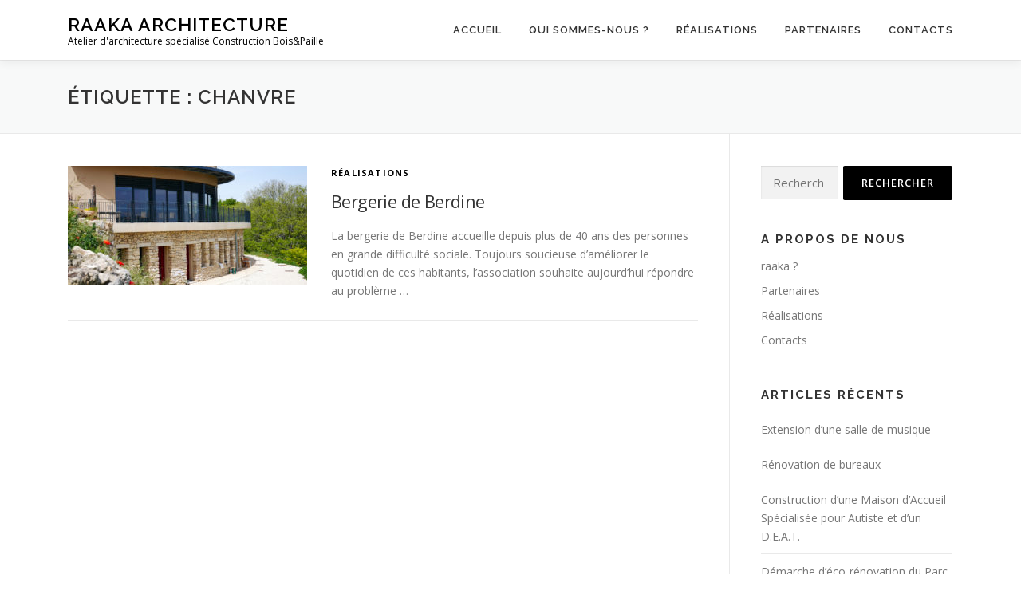

--- FILE ---
content_type: text/html; charset=UTF-8
request_url: https://www.raaka-architecture.fr/tag/chanvre/
body_size: 6014
content:
<!DOCTYPE html>
<html lang="fr-FR">
<head>
<meta charset="UTF-8">
<meta name="viewport" content="width=device-width, initial-scale=1">
<link rel="profile" href="http://gmpg.org/xfn/11">
<title>chanvre &#8211; raAka architecture</title>
<link rel='dns-prefetch' href='//fonts.googleapis.com' />
<link rel='dns-prefetch' href='//s.w.org' />
<link rel="alternate" type="application/rss+xml" title="raAka architecture &raquo; Flux" href="https://www.raaka-architecture.fr/feed/" />
<link rel="alternate" type="application/rss+xml" title="raAka architecture &raquo; Flux des commentaires" href="https://www.raaka-architecture.fr/comments/feed/" />
<link rel="alternate" type="application/rss+xml" title="raAka architecture &raquo; Flux de l’étiquette chanvre" href="https://www.raaka-architecture.fr/tag/chanvre/feed/" />
		<script type="text/javascript">
			window._wpemojiSettings = {"baseUrl":"https:\/\/s.w.org\/images\/core\/emoji\/11\/72x72\/","ext":".png","svgUrl":"https:\/\/s.w.org\/images\/core\/emoji\/11\/svg\/","svgExt":".svg","source":{"concatemoji":"https:\/\/www.raaka-architecture.fr\/wp-includes\/js\/wp-emoji-release.min.js?ver=4.9.28"}};
			!function(e,a,t){var n,r,o,i=a.createElement("canvas"),p=i.getContext&&i.getContext("2d");function s(e,t){var a=String.fromCharCode;p.clearRect(0,0,i.width,i.height),p.fillText(a.apply(this,e),0,0);e=i.toDataURL();return p.clearRect(0,0,i.width,i.height),p.fillText(a.apply(this,t),0,0),e===i.toDataURL()}function c(e){var t=a.createElement("script");t.src=e,t.defer=t.type="text/javascript",a.getElementsByTagName("head")[0].appendChild(t)}for(o=Array("flag","emoji"),t.supports={everything:!0,everythingExceptFlag:!0},r=0;r<o.length;r++)t.supports[o[r]]=function(e){if(!p||!p.fillText)return!1;switch(p.textBaseline="top",p.font="600 32px Arial",e){case"flag":return s([55356,56826,55356,56819],[55356,56826,8203,55356,56819])?!1:!s([55356,57332,56128,56423,56128,56418,56128,56421,56128,56430,56128,56423,56128,56447],[55356,57332,8203,56128,56423,8203,56128,56418,8203,56128,56421,8203,56128,56430,8203,56128,56423,8203,56128,56447]);case"emoji":return!s([55358,56760,9792,65039],[55358,56760,8203,9792,65039])}return!1}(o[r]),t.supports.everything=t.supports.everything&&t.supports[o[r]],"flag"!==o[r]&&(t.supports.everythingExceptFlag=t.supports.everythingExceptFlag&&t.supports[o[r]]);t.supports.everythingExceptFlag=t.supports.everythingExceptFlag&&!t.supports.flag,t.DOMReady=!1,t.readyCallback=function(){t.DOMReady=!0},t.supports.everything||(n=function(){t.readyCallback()},a.addEventListener?(a.addEventListener("DOMContentLoaded",n,!1),e.addEventListener("load",n,!1)):(e.attachEvent("onload",n),a.attachEvent("onreadystatechange",function(){"complete"===a.readyState&&t.readyCallback()})),(n=t.source||{}).concatemoji?c(n.concatemoji):n.wpemoji&&n.twemoji&&(c(n.twemoji),c(n.wpemoji)))}(window,document,window._wpemojiSettings);
		</script>
		<style type="text/css">
img.wp-smiley,
img.emoji {
	display: inline !important;
	border: none !important;
	box-shadow: none !important;
	height: 1em !important;
	width: 1em !important;
	margin: 0 .07em !important;
	vertical-align: -0.1em !important;
	background: none !important;
	padding: 0 !important;
}
</style>
<link rel='stylesheet' id='onepress-fonts-css'  href='https://fonts.googleapis.com/css?family=Raleway%3A400%2C500%2C600%2C700%2C300%2C100%2C800%2C900%7COpen+Sans%3A400%2C300%2C300italic%2C400italic%2C600%2C600italic%2C700%2C700italic&#038;subset=latin%2Clatin-ext&#038;ver=2.2.3' type='text/css' media='all' />
<link rel='stylesheet' id='onepress-animate-css'  href='https://www.raaka-architecture.fr/wp-content/themes/onepress/assets/css/animate.min.css?ver=2.2.3' type='text/css' media='all' />
<link rel='stylesheet' id='onepress-fa-css'  href='https://www.raaka-architecture.fr/wp-content/themes/onepress/assets/css/font-awesome.min.css?ver=4.7.0' type='text/css' media='all' />
<link rel='stylesheet' id='onepress-bootstrap-css'  href='https://www.raaka-architecture.fr/wp-content/themes/onepress/assets/css/bootstrap.min.css?ver=2.2.3' type='text/css' media='all' />
<link rel='stylesheet' id='onepress-style-css'  href='https://www.raaka-architecture.fr/wp-content/themes/onepress/style.css?ver=4.9.28' type='text/css' media='all' />
<style id='onepress-style-inline-css' type='text/css'>
#main .video-section section.hero-slideshow-wrapper{background:transparent}.hero-slideshow-wrapper:after{position:absolute;top:0px;left:0px;width:100%;height:100%;background-color:rgba(0,0,0,0.3);display:block;content:""}.body-desktop .parallax-hero .hero-slideshow-wrapper:after{display:none!important}#parallax-hero>.parallax-bg::before{background-color:rgba(0,0,0,0.3);opacity:1}.body-desktop .parallax-hero .hero-slideshow-wrapper:after{display:none!important}a,.screen-reader-text:hover,.screen-reader-text:active,.screen-reader-text:focus,.header-social a,.onepress-menu a:hover,.onepress-menu ul li a:hover,.onepress-menu li.onepress-current-item>a,.onepress-menu ul li.current-menu-item>a,.onepress-menu>li a.menu-actived,.onepress-menu.onepress-menu-mobile li.onepress-current-item>a,.site-footer a,.site-footer .footer-social a:hover,.site-footer .btt a:hover,.highlight,#comments .comment .comment-wrapper .comment-meta .comment-time:hover,#comments .comment .comment-wrapper .comment-meta .comment-reply-link:hover,#comments .comment .comment-wrapper .comment-meta .comment-edit-link:hover,.btn-theme-primary-outline,.sidebar .widget a:hover,.section-services .service-item .service-image i,.counter_item .counter__number,.team-member .member-thumb .member-profile a:hover,.icon-background-default{color:#000000}input[type="reset"],input[type="submit"],input[type="submit"],input[type="reset"]:hover,input[type="submit"]:hover,input[type="submit"]:hover .nav-links a:hover,.btn-theme-primary,.btn-theme-primary-outline:hover,.section-testimonials .card-theme-primary,.woocommerce #respond input#submit,.woocommerce a.button,.woocommerce button.button,.woocommerce input.button,.woocommerce button.button.alt,.pirate-forms-submit-button,.pirate-forms-submit-button:hover,input[type="reset"],input[type="submit"],input[type="submit"],.pirate-forms-submit-button,.contact-form div.wpforms-container-full .wpforms-form .wpforms-submit,.contact-form div.wpforms-container-full .wpforms-form .wpforms-submit:hover,.nav-links a:hover,.nav-links a.current,.nav-links .page-numbers:hover,.nav-links .page-numbers.current{background:#000000}.btn-theme-primary-outline,.btn-theme-primary-outline:hover,.pricing__item:hover,.section-testimonials .card-theme-primary,.entry-content blockquote{border-color:#000000}.site-header,.is-transparent .site-header.header-fixed{background:#ffffff;border-bottom:0px none}#footer-widgets{}.gallery-carousel .g-item{padding:0px 10px}.gallery-carousel{margin-left:-10px;margin-right:-10px}.gallery-grid .g-item,.gallery-masonry .g-item .inner{padding:10px}.gallery-grid,.gallery-masonry{margin:-10px}
</style>
<link rel='stylesheet' id='onepress-gallery-lightgallery-css'  href='https://www.raaka-architecture.fr/wp-content/themes/onepress/assets/css/lightgallery.css?ver=4.9.28' type='text/css' media='all' />
<link rel='stylesheet' id='fancybox-css'  href='https://www.raaka-architecture.fr/wp-content/plugins/easy-fancybox/css/jquery.fancybox.min.css?ver=1.3.24' type='text/css' media='screen' />
<script type='text/javascript'>
/* <![CDATA[ */
var onepress_js_settings = {"onepress_disable_animation":"0","onepress_disable_sticky_header":"0","onepress_vertical_align_menu":"0","hero_animation":"flipInX","hero_speed":"5000","hero_fade":"750","hero_duration":"5000","hero_disable_preload":"","is_home":"","gallery_enable":"","is_rtl":""};
/* ]]> */
</script>
<script type='text/javascript' src='https://www.raaka-architecture.fr/wp-includes/js/jquery/jquery.js?ver=1.12.4'></script>
<script type='text/javascript' src='https://www.raaka-architecture.fr/wp-includes/js/jquery/jquery-migrate.min.js?ver=1.4.1'></script>
<link rel='https://api.w.org/' href='https://www.raaka-architecture.fr/wp-json/' />
<link rel="EditURI" type="application/rsd+xml" title="RSD" href="https://www.raaka-architecture.fr/xmlrpc.php?rsd" />
<link rel="wlwmanifest" type="application/wlwmanifest+xml" href="https://www.raaka-architecture.fr/wp-includes/wlwmanifest.xml" /> 
<meta name="generator" content="WordPress 4.9.28" />
<link rel="icon" href="https://www.raaka-architecture.fr/wp-content/uploads/2016/05/cropped-logo_o-32x32.jpg" sizes="32x32" />
<link rel="icon" href="https://www.raaka-architecture.fr/wp-content/uploads/2016/05/cropped-logo_o-192x192.jpg" sizes="192x192" />
<link rel="apple-touch-icon-precomposed" href="https://www.raaka-architecture.fr/wp-content/uploads/2016/05/cropped-logo_o-180x180.jpg" />
<meta name="msapplication-TileImage" content="https://www.raaka-architecture.fr/wp-content/uploads/2016/05/cropped-logo_o-270x270.jpg" />
</head>

<body class="archive tag tag-chanvre tag-11">
<div id="page" class="hfeed site">
	<a class="skip-link screen-reader-text" href="#content">Aller au contenu</a>
    <div id="header-section" class="h-on-top no-transparent">		<header id="masthead" class="site-header header-contained is-sticky no-scroll no-t h-on-top" role="banner">
			<div class="container">
				<div class="site-branding">
				<div class="site-brand-inner no-logo-img has-title has-desc"><p class="site-title"><a class="site-text-logo" href="https://www.raaka-architecture.fr/" rel="home">raAka architecture</a></p><p class="site-description">Atelier d&#039;architecture spécialisé Construction Bois&amp;Paille</p></div>				</div>
				<div class="header-right-wrapper">
					<a href="#0" id="nav-toggle">Menu<span></span></a>
					<nav id="site-navigation" class="main-navigation" role="navigation">
						<ul class="onepress-menu">
							<li id="menu-item-40" class="menu-item menu-item-type-post_type menu-item-object-page menu-item-home menu-item-40"><a href="https://www.raaka-architecture.fr/">Accueil</a></li>
<li id="menu-item-42" class="menu-item menu-item-type-post_type menu-item-object-page menu-item-42"><a href="https://www.raaka-architecture.fr/a-propos/">Qui sommes-nous ?</a></li>
<li id="menu-item-89" class="menu-item menu-item-type-post_type menu-item-object-page menu-item-89"><a href="https://www.raaka-architecture.fr/realisations/">Réalisations</a></li>
<li id="menu-item-90" class="menu-item menu-item-type-post_type menu-item-object-page menu-item-90"><a href="https://www.raaka-architecture.fr/partenaires/">Partenaires</a></li>
<li id="menu-item-388" class="menu-item menu-item-type-post_type menu-item-object-page menu-item-388"><a href="https://www.raaka-architecture.fr/contacts/">Contacts</a></li>
						</ul>
					</nav>
					<!-- #site-navigation -->
				</div>
			</div>
		</header><!-- #masthead -->
		</div>
	<div id="content" class="site-content">

		<div class="page-header">
			<div class="container">
				<h1 class="page-title">Étiquette : chanvre</h1>							</div>
		</div>

		
		<div id="content-inside" class="container right-sidebar">
			<div id="primary" class="content-area">
				<main id="main" class="site-main" role="main">

				
										
						<article id="post-210" class="list-article clearfix post-210 post type-post status-publish format-standard has-post-thumbnail hentry category-realisations tag-berdine tag-beton tag-bois tag-chanvre tag-construction tag-enduit-chaux tag-pierre-seche">
		<div class="list-article-thumb">
		<a href="https://www.raaka-architecture.fr/2019/07/bergerie-de-berdine/">
			<img width="300" height="150" src="https://www.raaka-architecture.fr/wp-content/uploads/2019/07/Berdine_P1030476.resized-300x150.jpg" class="attachment-onepress-blog-small size-onepress-blog-small wp-post-image" alt="" />		</a>
	</div>
	
	<div class="list-article-content">
					<div class="list-article-meta">
				<a href="https://www.raaka-architecture.fr/category/realisations/" rel="category tag">Réalisations</a>			</div>
						<header class="entry-header">
			<h2 class="entry-title"><a href="https://www.raaka-architecture.fr/2019/07/bergerie-de-berdine/" rel="bookmark">Bergerie de Berdine</a></h2>		</header><!-- .entry-header -->
						<div class="entry-excerpt">
			<p>La bergerie de Berdine accueille depuis plus de 40 ans des personnes en grande difficulté sociale. Toujours soucieuse d’améliorer le quotidien de ces habitants, l’association souhaite aujourd’hui répondre au problème &#8230;</p>
		</div><!-- .entry-content -->
					</div>

</article><!-- #post-## -->

					
					
				
				</main><!-- #main -->
			</div><!-- #primary -->

                            
<div id="secondary" class="widget-area sidebar" role="complementary">
	<aside id="search-2" class="widget widget_search"><form role="search" method="get" class="search-form" action="https://www.raaka-architecture.fr/">
				<label>
					<span class="screen-reader-text">Rechercher :</span>
					<input type="search" class="search-field" placeholder="Recherche&hellip;" value="" name="s" />
				</label>
				<input type="submit" class="search-submit" value="Rechercher" />
			</form></aside><aside id="pages-2" class="widget widget_pages"><h2 class="widget-title">A propos de nous</h2>		<ul>
			<li class="page_item page-item-27"><a href="https://www.raaka-architecture.fr/a-propos/">raaka ?</a></li>
<li class="page_item page-item-45"><a href="https://www.raaka-architecture.fr/partenaires/">Partenaires</a></li>
<li class="page_item page-item-47"><a href="https://www.raaka-architecture.fr/realisations/">Réalisations</a></li>
<li class="page_item page-item-385"><a href="https://www.raaka-architecture.fr/contacts/">Contacts</a></li>
		</ul>
		</aside>		<aside id="recent-posts-2" class="widget widget_recent_entries">		<h2 class="widget-title">Articles récents</h2>		<ul>
											<li>
					<a href="https://www.raaka-architecture.fr/2019/07/extension-dune-salle-de-musique/">Extension d’une salle de musique</a>
									</li>
											<li>
					<a href="https://www.raaka-architecture.fr/2019/07/renovation-de-bureaux/">Rénovation de bureaux</a>
									</li>
											<li>
					<a href="https://www.raaka-architecture.fr/2019/07/construction-dune-maison-daccueil-specialisee-pour-autiste-et-dun-d-e-a-t/">Construction d’une Maison d’Accueil Spécialisée pour Autiste et d’un D.E.A.T.</a>
									</li>
											<li>
					<a href="https://www.raaka-architecture.fr/2019/07/parc-naturel-regional-du-haut-jura/">Démarche d’éco-rénovation du Parc naturel régional du Haut-Jura</a>
									</li>
											<li>
					<a href="https://www.raaka-architecture.fr/2019/07/bergerie-de-berdine/">Bergerie de Berdine</a>
									</li>
					</ul>
		</aside><aside id="archives-2" class="widget widget_archive"><h2 class="widget-title">Archives</h2>		<ul>
			<li><a href='https://www.raaka-architecture.fr/2019/07/'>juillet 2019</a></li>
	<li><a href='https://www.raaka-architecture.fr/2015/09/'>septembre 2015</a></li>
		</ul>
		</aside><aside id="tag_cloud-3" class="widget widget_tag_cloud"><h2 class="widget-title">Thèmes</h2><div class="tagcloud"><a href="https://www.raaka-architecture.fr/tag/adobe/" class="tag-cloud-link tag-link-6 tag-link-position-1" style="font-size: 8pt;" aria-label="adobe (1 élément)">adobe</a>
<a href="https://www.raaka-architecture.fr/tag/ardoise/" class="tag-cloud-link tag-link-13 tag-link-position-2" style="font-size: 8pt;" aria-label="ardoise (1 élément)">ardoise</a>
<a href="https://www.raaka-architecture.fr/tag/berdine/" class="tag-cloud-link tag-link-3 tag-link-position-3" style="font-size: 22pt;" aria-label="berdine (2 éléments)">berdine</a>
<a href="https://www.raaka-architecture.fr/tag/bois/" class="tag-cloud-link tag-link-10 tag-link-position-4" style="font-size: 22pt;" aria-label="bois (2 éléments)">bois</a>
<a href="https://www.raaka-architecture.fr/tag/beton/" class="tag-cloud-link tag-link-12 tag-link-position-5" style="font-size: 22pt;" aria-label="béton (2 éléments)">béton</a>
<a href="https://www.raaka-architecture.fr/tag/chanvre/" class="tag-cloud-link tag-link-11 tag-link-position-6" style="font-size: 8pt;" aria-label="chanvre (1 élément)">chanvre</a>
<a href="https://www.raaka-architecture.fr/tag/construction/" class="tag-cloud-link tag-link-14 tag-link-position-7" style="font-size: 22pt;" aria-label="construction (2 éléments)">construction</a>
<a href="https://www.raaka-architecture.fr/tag/enduit-chaux/" class="tag-cloud-link tag-link-16 tag-link-position-8" style="font-size: 8pt;" aria-label="enduit chaux (1 élément)">enduit chaux</a>
<a href="https://www.raaka-architecture.fr/tag/extension/" class="tag-cloud-link tag-link-17 tag-link-position-9" style="font-size: 8pt;" aria-label="extension (1 élément)">extension</a>
<a href="https://www.raaka-architecture.fr/tag/pierre-seche/" class="tag-cloud-link tag-link-5 tag-link-position-10" style="font-size: 22pt;" aria-label="pierre sèche (2 éléments)">pierre sèche</a>
<a href="https://www.raaka-architecture.fr/tag/renovation/" class="tag-cloud-link tag-link-15 tag-link-position-11" style="font-size: 22pt;" aria-label="rénovation (2 éléments)">rénovation</a>
<a href="https://www.raaka-architecture.fr/tag/terre-crue/" class="tag-cloud-link tag-link-4 tag-link-position-12" style="font-size: 8pt;" aria-label="terre crue (1 élément)">terre crue</a></div>
</aside></div><!-- #secondary -->
            
		</div><!--#content-inside -->
	</div><!-- #content -->

    <footer id="colophon" class="site-footer" role="contentinfo">
        		
        <div class="site-info">
            <div class="container">
                                    <div class="btt">
                        <a class="back-to-top" href="#page" title="Retour en haut"><i class="fa fa-angle-double-up wow flash" data-wow-duration="2s"></i></a>
                    </div>
                                		Copyright &copy; 2026 raAka architecture		<span class="sep"> &ndash; </span>
		<a href="https://www.famethemes.com/themes/onepress">OnePress</a> thème par FameThemes. Traduit par Wp Trads.		            </div>
        </div>
        <!-- .site-info -->

    </footer><!-- #colophon -->
    </div><!-- #page -->

<script type='text/javascript' src='https://www.raaka-architecture.fr/wp-content/themes/onepress/assets/js/plugins.js?ver=2.2.3'></script>
<script type='text/javascript' src='https://www.raaka-architecture.fr/wp-content/themes/onepress/assets/js/bootstrap.min.js?ver=2.2.3'></script>
<script type='text/javascript' src='https://www.raaka-architecture.fr/wp-content/themes/onepress/assets/js/theme.js?ver=2.2.3'></script>
<script type='text/javascript' src='https://www.raaka-architecture.fr/wp-content/plugins/easy-fancybox/js/jquery.fancybox.min.js?ver=1.3.24'></script>
<script type='text/javascript'>
var fb_timeout, fb_opts={'overlayShow':true,'hideOnOverlayClick':true,'showCloseButton':true,'margin':20,'centerOnScroll':false,'enableEscapeButton':true,'autoScale':true };
if(typeof easy_fancybox_handler==='undefined'){
var easy_fancybox_handler=function(){
jQuery('.nofancybox,a.wp-block-file__button,a.pin-it-button,a[href*="pinterest.com/pin/create"],a[href*="facebook.com/share"],a[href*="twitter.com/share"]').addClass('nolightbox');
/* IMG */
var fb_IMG_select='a[href*=".jpg"]:not(.nolightbox,li.nolightbox>a),area[href*=".jpg"]:not(.nolightbox),a[href*=".jpeg"]:not(.nolightbox,li.nolightbox>a),area[href*=".jpeg"]:not(.nolightbox),a[href*=".png"]:not(.nolightbox,li.nolightbox>a),area[href*=".png"]:not(.nolightbox),a[href*=".webp"]:not(.nolightbox,li.nolightbox>a),area[href*=".webp"]:not(.nolightbox)';
jQuery(fb_IMG_select).addClass('fancybox image');
var fb_IMG_sections=jQuery('.gallery,.wp-block-gallery,.tiled-gallery,.wp-block-jetpack-tiled-gallery');
fb_IMG_sections.each(function(){jQuery(this).find(fb_IMG_select).attr('rel','gallery-'+fb_IMG_sections.index(this));});
jQuery('a.fancybox,area.fancybox,li.fancybox a').each(function(){jQuery(this).fancybox(jQuery.extend({},fb_opts,{'transitionIn':'elastic','easingIn':'easeOutBack','transitionOut':'elastic','easingOut':'easeInBack','opacity':false,'hideOnContentClick':false,'titleShow':true,'titlePosition':'over','titleFromAlt':true,'showNavArrows':true,'enableKeyboardNav':true,'cyclic':false}))});};
jQuery('a.fancybox-close').on('click',function(e){e.preventDefault();jQuery.fancybox.close()});
};
var easy_fancybox_auto=function(){setTimeout(function(){jQuery('#fancybox-auto').trigger('click')},1000);};
jQuery(easy_fancybox_handler);jQuery(document).on('post-load',easy_fancybox_handler);
jQuery(easy_fancybox_auto);
</script>
<script type='text/javascript' src='https://www.raaka-architecture.fr/wp-content/plugins/easy-fancybox/js/jquery.easing.min.js?ver=1.4.1'></script>
<script type='text/javascript' src='https://www.raaka-architecture.fr/wp-content/plugins/easy-fancybox/js/jquery.mousewheel.min.js?ver=3.1.13'></script>
<script type='text/javascript' src='https://www.raaka-architecture.fr/wp-includes/js/wp-embed.min.js?ver=4.9.28'></script>

</body>
</html>
